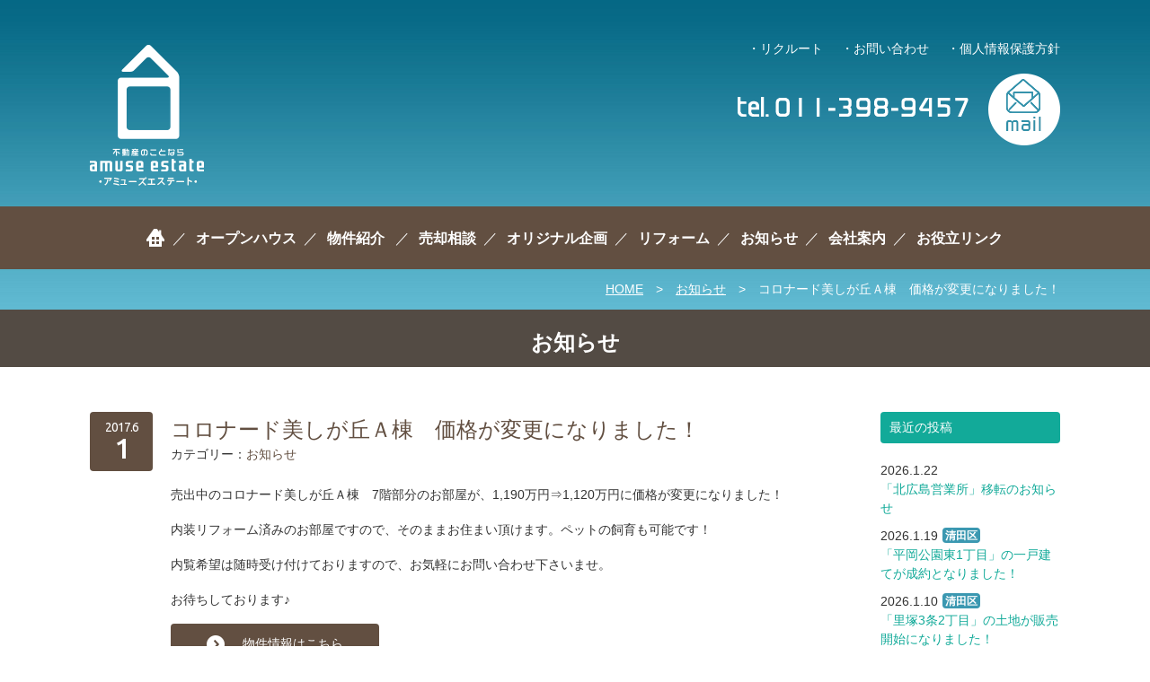

--- FILE ---
content_type: text/html; charset=UTF-8
request_url: https://www.amuse-estate.jp/information/2017/06/%E3%82%B3%E3%83%AD%E3%83%8A%E3%83%BC%E3%83%89%E7%BE%8E%E3%81%97%E3%81%8C%E4%B8%98%EF%BD%81%E6%A3%9F%E3%80%80%E4%BE%A1%E6%A0%BC%E5%A4%89%E6%9B%B4%E3%81%AB%E3%81%AA%E3%82%8A%E3%81%BE%E3%81%97%E3%81%9F/
body_size: 45301
content:
<!DOCTYPE html>
<html lang="ja">
<head>
<meta charset="UTF-8">
<!-- Google tag (gtag.js) -->
<script async src="https://www.googletagmanager.com/gtag/js?id=G-PT57GFHPJ1"></script>
<script>
  window.dataLayer = window.dataLayer || [];
  function gtag(){dataLayer.push(arguments);}
  gtag('js', new Date());

  gtag('config', 'G-PT57GFHPJ1');
</script>
<title>コロナード美しが丘Ａ棟　価格が変更になりました！｜札幌市清田区の不動産売買仲介｜アミューズエステート株式会社</title>
<meta name="description" content="売出中のコロナード美しが丘Ａ棟　7階部分のお部屋が、1,190万円⇒1,120万円に価格が変更になりました！内装リフォーム済みのお部屋ですので、そのままお住...">
<meta name="keywords" content="清田区,札幌市,不動産,売買,戸建,マンション,仲介">
<meta name="format-detection" content="telephone=no">
<meta name="viewport" content="width=device-width,initial-scale=1.0,user-scalable=no">
<link rel="stylesheet" href="https://amuse-estate.sakura.ne.jp/content/themes/common/css/core.min.css?ver=20240802">
<link rel="stylesheet" href="https://amuse-estate.sakura.ne.jp/content/themes/common/css/module.min.css?ver=20251021">
<link rel="stylesheet" href="https://amuse-estate.sakura.ne.jp/content/themes/common/css/print.css" media="print">
<link rel="stylesheet" href="https://amuse-estate.sakura.ne.jp/content/themes/common/css/flexslider.css">
<link rel="stylesheet" href="https://amuse-estate.sakura.ne.jp/content/themes/common/css/dropkick.css">
<link rel="stylesheet" href="https://amuse-estate.sakura.ne.jp/content/themes/common/css/mobile.min.css?ver=20240802">
<link href='//fonts.googleapis.com/css?family=Supermercado+One' rel='stylesheet' type='text/css'>
<link href='//fonts.googleapis.com/css?family=Ubuntu:400,500' rel='stylesheet' type='text/css'>
<link rel="shortcut icon" href="https://amuse-estate.sakura.ne.jp/content/themes/common/images/favicon.ico" type="image/vnd.microsoft.icon">
<script type="text/javascript" src="https://amuse-estate.sakura.ne.jp/content/themes/common/js/jquery-1.11.1.min.js"></script>
<!--[if lt IE 9]>
<script type="text/javascript" src="https://amuse-estate.sakura.ne.jp/content/themes/common/js/html5shiv-printshiv.js"></script>
<script type="text/javascript" src="https://amuse-estate.sakura.ne.jp/content/themes/common/js/selectivizr-min.js"></script>
<![endif]-->
<meta name='robots' content='max-image-preview:large' />
	<style>img:is([sizes="auto" i], [sizes^="auto," i]) { contain-intrinsic-size: 3000px 1500px }</style>
	<link rel='dns-prefetch' href='//www.googletagmanager.com' />
<style id='classic-theme-styles-inline-css' type='text/css'>
/*! This file is auto-generated */
.wp-block-button__link{color:#fff;background-color:#32373c;border-radius:9999px;box-shadow:none;text-decoration:none;padding:calc(.667em + 2px) calc(1.333em + 2px);font-size:1.125em}.wp-block-file__button{background:#32373c;color:#fff;text-decoration:none}
</style>
<style id='global-styles-inline-css' type='text/css'>
:root{--wp--preset--aspect-ratio--square: 1;--wp--preset--aspect-ratio--4-3: 4/3;--wp--preset--aspect-ratio--3-4: 3/4;--wp--preset--aspect-ratio--3-2: 3/2;--wp--preset--aspect-ratio--2-3: 2/3;--wp--preset--aspect-ratio--16-9: 16/9;--wp--preset--aspect-ratio--9-16: 9/16;--wp--preset--color--black: #000000;--wp--preset--color--cyan-bluish-gray: #abb8c3;--wp--preset--color--white: #ffffff;--wp--preset--color--pale-pink: #f78da7;--wp--preset--color--vivid-red: #cf2e2e;--wp--preset--color--luminous-vivid-orange: #ff6900;--wp--preset--color--luminous-vivid-amber: #fcb900;--wp--preset--color--light-green-cyan: #7bdcb5;--wp--preset--color--vivid-green-cyan: #00d084;--wp--preset--color--pale-cyan-blue: #8ed1fc;--wp--preset--color--vivid-cyan-blue: #0693e3;--wp--preset--color--vivid-purple: #9b51e0;--wp--preset--gradient--vivid-cyan-blue-to-vivid-purple: linear-gradient(135deg,rgba(6,147,227,1) 0%,rgb(155,81,224) 100%);--wp--preset--gradient--light-green-cyan-to-vivid-green-cyan: linear-gradient(135deg,rgb(122,220,180) 0%,rgb(0,208,130) 100%);--wp--preset--gradient--luminous-vivid-amber-to-luminous-vivid-orange: linear-gradient(135deg,rgba(252,185,0,1) 0%,rgba(255,105,0,1) 100%);--wp--preset--gradient--luminous-vivid-orange-to-vivid-red: linear-gradient(135deg,rgba(255,105,0,1) 0%,rgb(207,46,46) 100%);--wp--preset--gradient--very-light-gray-to-cyan-bluish-gray: linear-gradient(135deg,rgb(238,238,238) 0%,rgb(169,184,195) 100%);--wp--preset--gradient--cool-to-warm-spectrum: linear-gradient(135deg,rgb(74,234,220) 0%,rgb(151,120,209) 20%,rgb(207,42,186) 40%,rgb(238,44,130) 60%,rgb(251,105,98) 80%,rgb(254,248,76) 100%);--wp--preset--gradient--blush-light-purple: linear-gradient(135deg,rgb(255,206,236) 0%,rgb(152,150,240) 100%);--wp--preset--gradient--blush-bordeaux: linear-gradient(135deg,rgb(254,205,165) 0%,rgb(254,45,45) 50%,rgb(107,0,62) 100%);--wp--preset--gradient--luminous-dusk: linear-gradient(135deg,rgb(255,203,112) 0%,rgb(199,81,192) 50%,rgb(65,88,208) 100%);--wp--preset--gradient--pale-ocean: linear-gradient(135deg,rgb(255,245,203) 0%,rgb(182,227,212) 50%,rgb(51,167,181) 100%);--wp--preset--gradient--electric-grass: linear-gradient(135deg,rgb(202,248,128) 0%,rgb(113,206,126) 100%);--wp--preset--gradient--midnight: linear-gradient(135deg,rgb(2,3,129) 0%,rgb(40,116,252) 100%);--wp--preset--font-size--small: 13px;--wp--preset--font-size--medium: 20px;--wp--preset--font-size--large: 36px;--wp--preset--font-size--x-large: 42px;--wp--preset--spacing--20: 0.44rem;--wp--preset--spacing--30: 0.67rem;--wp--preset--spacing--40: 1rem;--wp--preset--spacing--50: 1.5rem;--wp--preset--spacing--60: 2.25rem;--wp--preset--spacing--70: 3.38rem;--wp--preset--spacing--80: 5.06rem;--wp--preset--shadow--natural: 6px 6px 9px rgba(0, 0, 0, 0.2);--wp--preset--shadow--deep: 12px 12px 50px rgba(0, 0, 0, 0.4);--wp--preset--shadow--sharp: 6px 6px 0px rgba(0, 0, 0, 0.2);--wp--preset--shadow--outlined: 6px 6px 0px -3px rgba(255, 255, 255, 1), 6px 6px rgba(0, 0, 0, 1);--wp--preset--shadow--crisp: 6px 6px 0px rgba(0, 0, 0, 1);}:where(.is-layout-flex){gap: 0.5em;}:where(.is-layout-grid){gap: 0.5em;}body .is-layout-flex{display: flex;}.is-layout-flex{flex-wrap: wrap;align-items: center;}.is-layout-flex > :is(*, div){margin: 0;}body .is-layout-grid{display: grid;}.is-layout-grid > :is(*, div){margin: 0;}:where(.wp-block-columns.is-layout-flex){gap: 2em;}:where(.wp-block-columns.is-layout-grid){gap: 2em;}:where(.wp-block-post-template.is-layout-flex){gap: 1.25em;}:where(.wp-block-post-template.is-layout-grid){gap: 1.25em;}.has-black-color{color: var(--wp--preset--color--black) !important;}.has-cyan-bluish-gray-color{color: var(--wp--preset--color--cyan-bluish-gray) !important;}.has-white-color{color: var(--wp--preset--color--white) !important;}.has-pale-pink-color{color: var(--wp--preset--color--pale-pink) !important;}.has-vivid-red-color{color: var(--wp--preset--color--vivid-red) !important;}.has-luminous-vivid-orange-color{color: var(--wp--preset--color--luminous-vivid-orange) !important;}.has-luminous-vivid-amber-color{color: var(--wp--preset--color--luminous-vivid-amber) !important;}.has-light-green-cyan-color{color: var(--wp--preset--color--light-green-cyan) !important;}.has-vivid-green-cyan-color{color: var(--wp--preset--color--vivid-green-cyan) !important;}.has-pale-cyan-blue-color{color: var(--wp--preset--color--pale-cyan-blue) !important;}.has-vivid-cyan-blue-color{color: var(--wp--preset--color--vivid-cyan-blue) !important;}.has-vivid-purple-color{color: var(--wp--preset--color--vivid-purple) !important;}.has-black-background-color{background-color: var(--wp--preset--color--black) !important;}.has-cyan-bluish-gray-background-color{background-color: var(--wp--preset--color--cyan-bluish-gray) !important;}.has-white-background-color{background-color: var(--wp--preset--color--white) !important;}.has-pale-pink-background-color{background-color: var(--wp--preset--color--pale-pink) !important;}.has-vivid-red-background-color{background-color: var(--wp--preset--color--vivid-red) !important;}.has-luminous-vivid-orange-background-color{background-color: var(--wp--preset--color--luminous-vivid-orange) !important;}.has-luminous-vivid-amber-background-color{background-color: var(--wp--preset--color--luminous-vivid-amber) !important;}.has-light-green-cyan-background-color{background-color: var(--wp--preset--color--light-green-cyan) !important;}.has-vivid-green-cyan-background-color{background-color: var(--wp--preset--color--vivid-green-cyan) !important;}.has-pale-cyan-blue-background-color{background-color: var(--wp--preset--color--pale-cyan-blue) !important;}.has-vivid-cyan-blue-background-color{background-color: var(--wp--preset--color--vivid-cyan-blue) !important;}.has-vivid-purple-background-color{background-color: var(--wp--preset--color--vivid-purple) !important;}.has-black-border-color{border-color: var(--wp--preset--color--black) !important;}.has-cyan-bluish-gray-border-color{border-color: var(--wp--preset--color--cyan-bluish-gray) !important;}.has-white-border-color{border-color: var(--wp--preset--color--white) !important;}.has-pale-pink-border-color{border-color: var(--wp--preset--color--pale-pink) !important;}.has-vivid-red-border-color{border-color: var(--wp--preset--color--vivid-red) !important;}.has-luminous-vivid-orange-border-color{border-color: var(--wp--preset--color--luminous-vivid-orange) !important;}.has-luminous-vivid-amber-border-color{border-color: var(--wp--preset--color--luminous-vivid-amber) !important;}.has-light-green-cyan-border-color{border-color: var(--wp--preset--color--light-green-cyan) !important;}.has-vivid-green-cyan-border-color{border-color: var(--wp--preset--color--vivid-green-cyan) !important;}.has-pale-cyan-blue-border-color{border-color: var(--wp--preset--color--pale-cyan-blue) !important;}.has-vivid-cyan-blue-border-color{border-color: var(--wp--preset--color--vivid-cyan-blue) !important;}.has-vivid-purple-border-color{border-color: var(--wp--preset--color--vivid-purple) !important;}.has-vivid-cyan-blue-to-vivid-purple-gradient-background{background: var(--wp--preset--gradient--vivid-cyan-blue-to-vivid-purple) !important;}.has-light-green-cyan-to-vivid-green-cyan-gradient-background{background: var(--wp--preset--gradient--light-green-cyan-to-vivid-green-cyan) !important;}.has-luminous-vivid-amber-to-luminous-vivid-orange-gradient-background{background: var(--wp--preset--gradient--luminous-vivid-amber-to-luminous-vivid-orange) !important;}.has-luminous-vivid-orange-to-vivid-red-gradient-background{background: var(--wp--preset--gradient--luminous-vivid-orange-to-vivid-red) !important;}.has-very-light-gray-to-cyan-bluish-gray-gradient-background{background: var(--wp--preset--gradient--very-light-gray-to-cyan-bluish-gray) !important;}.has-cool-to-warm-spectrum-gradient-background{background: var(--wp--preset--gradient--cool-to-warm-spectrum) !important;}.has-blush-light-purple-gradient-background{background: var(--wp--preset--gradient--blush-light-purple) !important;}.has-blush-bordeaux-gradient-background{background: var(--wp--preset--gradient--blush-bordeaux) !important;}.has-luminous-dusk-gradient-background{background: var(--wp--preset--gradient--luminous-dusk) !important;}.has-pale-ocean-gradient-background{background: var(--wp--preset--gradient--pale-ocean) !important;}.has-electric-grass-gradient-background{background: var(--wp--preset--gradient--electric-grass) !important;}.has-midnight-gradient-background{background: var(--wp--preset--gradient--midnight) !important;}.has-small-font-size{font-size: var(--wp--preset--font-size--small) !important;}.has-medium-font-size{font-size: var(--wp--preset--font-size--medium) !important;}.has-large-font-size{font-size: var(--wp--preset--font-size--large) !important;}.has-x-large-font-size{font-size: var(--wp--preset--font-size--x-large) !important;}
:where(.wp-block-post-template.is-layout-flex){gap: 1.25em;}:where(.wp-block-post-template.is-layout-grid){gap: 1.25em;}
:where(.wp-block-columns.is-layout-flex){gap: 2em;}:where(.wp-block-columns.is-layout-grid){gap: 2em;}
:root :where(.wp-block-pullquote){font-size: 1.5em;line-height: 1.6;}
</style>
<link rel="canonical" href="https://www.amuse-estate.jp/information/2017/06/%e3%82%b3%e3%83%ad%e3%83%8a%e3%83%bc%e3%83%89%e7%be%8e%e3%81%97%e3%81%8c%e4%b8%98%ef%bd%81%e6%a3%9f%e3%80%80%e4%be%a1%e6%a0%bc%e5%a4%89%e6%9b%b4%e3%81%ab%e3%81%aa%e3%82%8a%e3%81%be%e3%81%97%e3%81%9f/" />
<meta name="generator" content="Site Kit by Google 1.165.0" /></head>

<body id="information" class="entry no-js">

<!-- wrapper -->
<div id="wrapper">

<!-- header -->
<header>
	<div id="header_inner" class="container">
		<h1 id="header_logo"><a href="http://www.amuse-estate.jp/" class="hover"><img src="https://amuse-estate.sakura.ne.jp/content/themes/common/images/logo01.png" width="128" height="157" alt="札幌市清田区の不動産のことならamuse-estate｜アミューズエステート株式会社"></a></h1>
		<div id="header_tel"><img src="https://amuse-estate.sakura.ne.jp/content/themes/common/images/header_tel.png" width="258" height="22" alt="tel.011-398-9457"></div>
		<div id="header_mail"><a href="https://amuse-estate.sakura.ne.jp/inquiry/" class="hover"><img src="https://amuse-estate.sakura.ne.jp/content/themes/common/images/header_mail.png" width="80" height="80" alt="メールでのお問い合わせはこちら"></a></div>
		<h2 id="header_lead"><img src="https://amuse-estate.sakura.ne.jp/content/themes/common/images/header_lead.png" alt="「楽しい暮らし」見つけた。" width="589" height="306"></h2>
		<div id="header_sub_nav">
			<ul>
				<li class="switch"><a href="http://www.amuse-estate.jp/recruit/">リクルート</a></li>
				<li class="switch"><a href="https://amuse-estate.sakura.ne.jp/inquiry/">お問い合わせ</a></li>
				<li class="switch"><a href="http://www.amuse-estate.jp/privacy/">個人情報保護方針</a></li>
			</ul>
		</div>
		<div id="btn_mobile_nav">
			<img src="https://amuse-estate.sakura.ne.jp/content/themes/common/images/mobile/btn_mobile_nav.png" alt="MENU" width="40" height="40">
		</div>
	</div>
</header>
<!-- /header -->

<!-- header_nav -->
<nav id="header_nav">
	<ul>
		<li><a href="http://www.amuse-estate.jp/" ><img src="https://amuse-estate.sakura.ne.jp/content/themes/common/images/icon_home.png" width="22" height="20" alt="ホーム"></a></li>
		<li><a href="http://www.amuse-estate.jp/open-house/">オープンハウス</a></li>
		<li>
			<a href="http://www.amuse-estate.jp/estate/">物件紹介</a>
			<ul>
				<li><a href="http://www.amuse-estate.jp/estate/">清田区</a></li>
				<li><a href="http://www.amuse-estate.jp/estate/area/kita-hiroshima/">北広島市</a></li>
			</ul>
		</li>
		<li><a href="http://www.amuse-estate.jp/sell/">売却相談</a></li>
		<li><a href="http://www.amuse-estate.jp/new-house/">オリジナル企画</a></li>
		<li><a href="http://www.amuse-estate.jp/reform/">リフォーム</a></li>
		<li><a href="http://www.amuse-estate.jp/information/">お知らせ</a></li>
		<li><a href="http://www.amuse-estate.jp/company/">会社案内</a></li>
		<li><a href="http://www.amuse-estate.jp/link/">お役立リンク</a></li>
	</ul>
	<div id="btn_close">
		<img src="https://amuse-estate.sakura.ne.jp/content/themes/common/images/mobile/btn_close.png" alt="MENUを閉じる" width="40" height="40">
	</div>
</nav>
<!-- /header_nav -->


<!-- path_list -->
<div id="path_list">
	<div class="container">
		<a href="http://www.amuse-estate.jp/">HOME</a>　&gt;　<a href="http://www.amuse-estate.jp/information/">お知らせ</a>　&gt;　コロナード美しが丘Ａ棟　価格が変更になりました！	</div>
</div>
<!-- path_list -->

<!-- contents -->
<div id="contents">

<!-- page_header -->
<div id="page_header">
	<div class="container">
		<h1 class="mb0">お知らせ</h1>
	</div>
</div>
<!-- /page_header -->

<!-- entries_container -->
<div id="entry_container" class="container">

<!-- entry_contents -->
<div id="entry_contents">

<!-- article -->
<article id="post-7103" class="entry_content">

				<div class="entry_date">
			<span class="entry_month font02_2 f14">2017.6</span>
			<span class="entry_day font02_3 f32">1</span>
		</div>

		<div class="entry_content_inner">
			<div class="entry_header">
				<h1 class="entry_title c02">コロナード美しが丘Ａ棟　価格が変更になりました！</h1>
				<div class="entry_category">カテゴリー：<a href="https://www.amuse-estate.jp/information/category/%e3%81%8a%e7%9f%a5%e3%82%89%e3%81%9b/" rel="category tag">お知らせ</a></div>
			</div>
			<div class="entry_body">
				<p>売出中のコロナード美しが丘Ａ棟　7階部分のお部屋が、1,190万円⇒1,120万円に価格が変更になりました！</p>
<p>内装リフォーム済みのお部屋ですので、そのままお住まい頂けます。ペットの飼育も可能です！</p>
<p>内覧希望は随時受け付けておりますので、お気軽にお問い合わせ下さいませ。</p>
<p>お待ちしております♪</p>
<p><a class="btn" href="https://www.amuse-estate.jp/estate/detail/2017/0130-043151/">物件情報はこちら</a></p>
<p><a class="btn" href="https://amuse-estate.sakura.ne.jp/inquiry/">お問い合わせはこちら</a></p>
			</div>
						<div class="entry_single_nav">
				&raquo; このカテゴリーの新しい記事：<a href="https://www.amuse-estate.jp/information/2017/05/%e5%86%8d%e3%80%8c%e4%bd%8f%e3%83%9e%e3%82%a4%e3%83%ab%e3%83%a9%e3%82%a4%e3%83%95%e3%82%b5%e3%83%9d%e3%83%bc%e3%83%88%e3%82%b5%e3%83%bc%e3%83%93%e3%82%b9%e3%80%8d%e4%b8%a6%e3%81%b3%e3%81%ab%e3%80%8c-2/" rel="prev">(再)「住マイルライフサポートサービス」並びに「良質中古住宅」認定について。</a><br>				&raquo; このカテゴリーの過去の記事：<a href="https://www.amuse-estate.jp/information/2017/06/%e6%b8%85%e7%94%b0%e5%8c%ba%e6%b8%85%e7%94%b08%e6%9d%a11%e4%b8%81%e7%9b%ae%e3%80%80%e6%97%a7%e6%9d%be%e6%9c%ac%e5%bb%ba%e5%b7%a5%e3%88%b1%e6%96%bd%e5%b7%a5%ef%bd%86%ef%bd%90%e3%81%ae%e5%ae%b6/" rel="next">清田区清田8条1丁目　旧松本建工㈱施工(ＦＰの家)の住宅が価格変更になりました！</a>			</div>
					</div>
	
</article>
<!-- /article -->

</div>
<!-- /entry_contents -->

<!-- side -->
<div id="side">

	<h2 class="side_nav_header">最近の投稿</h2>
	<ul class="side_nav">
		<li>
		<span class="news_date mr5">2026.1.22</span><br>
		<a href="https://www.amuse-estate.jp/information/2026/01/%e3%80%8c%e5%8c%97%e5%ba%83%e5%b3%b6%e5%96%b6%e6%a5%ad%e6%89%80%e3%80%8d%e7%a7%bb%e8%bb%a2%e3%81%ae%e3%81%8a%e7%9f%a5%e3%82%89%e3%81%9b/"><span class="news_title">「北広島営業所」移転のお知らせ</span></a>
	</li>
		<li>
		<span class="news_date mr5">2026.1.19</span><span class="mark_kiyota">清田区</span><br>
		<a href="https://www.amuse-estate.jp/information/2026/01/%e3%80%8c%e5%b9%b3%e5%b2%a1%e5%85%ac%e5%9c%92%e6%9d%b11%e4%b8%81%e7%9b%ae%e3%80%8d%e3%81%ae%e4%b8%80%e6%88%b8%e5%bb%ba%e3%81%a6%e3%81%8c%e6%88%90%e7%b4%84%e3%81%a8%e3%81%aa%e3%82%8a%e3%81%be%e3%81%97/"><span class="news_title">「平岡公園東1丁目」の一戸建てが成約となりました！</span></a>
	</li>
		<li>
		<span class="news_date mr5">2026.1.10</span><span class="mark_kiyota">清田区</span><br>
		<a href="https://www.amuse-estate.jp/information/2026/01/%e3%80%8c%e9%87%8c%e5%a1%9a3%e6%9d%a12%e4%b8%81%e7%9b%ae%e3%80%8d%e3%81%ae%e5%9c%9f%e5%9c%b0%e3%81%8c%e8%b2%a9%e5%a3%b2%e9%96%8b%e5%a7%8b%e3%81%ab%e3%81%aa%e3%82%8a%e3%81%be%e3%81%97%e3%81%9f%ef%bc%81/"><span class="news_title">「里塚3条2丁目」の土地が販売開始になりました！</span></a>
	</li>
		<li>
		<span class="news_date mr5">2026.1.10</span><span class="mark_kiyota">清田区</span><br>
		<a href="https://www.amuse-estate.jp/information/2026/01/%e3%80%8c%e5%b9%b3%e5%b2%a18%e6%9d%a13%e4%b8%81%e7%9b%ae%e3%80%8d%e3%81%ae%e5%9c%9f%e5%9c%b0%e3%81%8c%e4%be%a1%e6%a0%bc%e6%94%b9%e5%ae%9a%e3%81%ab%e3%81%aa%e3%82%8a%e3%81%be%e3%81%97%e3%81%9f%ef%bc%81/"><span class="news_title">「平岡8条3丁目」の一戸建てが価格改定になりました！</span></a>
	</li>
		<li>
		<span class="news_date mr5">2026.1.9</span><span class="mark_kitahiroshima">北広島</span><br>
		<a href="https://www.amuse-estate.jp/information/2026/01/%e3%80%8c%e5%a4%a7%e6%9b%b2%e7%b7%91%e3%83%b6%e4%b8%987%e4%b8%81%e7%9b%ae%e3%80%8d%e3%81%ae%e4%b8%80%e6%88%b8%e5%bb%ba%e3%81%a6%e3%81%8c%e8%b2%a9%e5%a3%b2%e9%96%8b%e5%a7%8b%e3%81%ab%e3%81%aa-2/"><span class="news_title">「大曲緑ヶ丘7丁目」の一戸建てが販売開始になりました！</span></a>
	</li>
		<li>
		<span class="news_date mr5">2026.1.9</span><span class="mark_kitahiroshima">北広島</span><br>
		<a href="https://www.amuse-estate.jp/information/2026/01/%e3%80%8c%e5%a4%a7%e6%9b%b2%e5%8d%97%e3%83%b6%e4%b8%982%e4%b8%81%e7%9b%ae%e3%80%8d%e3%81%ae%e5%9c%9f%e5%9c%b0%e3%81%8c%e8%b2%a9%e5%a3%b2%e9%96%8b%e5%a7%8b%e3%81%ab%e3%81%aa%e3%82%8a%e3%81%be%e3%81%97/"><span class="news_title">「大曲南ヶ丘2丁目」の土地が販売開始になりました！</span></a>
	</li>
		<li>
		<span class="news_date mr5">2026.1.8</span><span class="mark_kiyota">清田区</span><br>
		<a href="https://www.amuse-estate.jp/information/2026/01/%e3%80%8c%e7%be%8e%e3%81%97%e3%81%8c%e4%b8%985%e6%9d%a16%e4%b8%81%e7%9b%ae%e3%80%8d%e3%81%ae%e4%b8%80%e6%88%b8%e5%bb%ba%e3%81%a6%e3%81%8c%e8%b2%a9%e5%a3%b2%e9%96%8b%e5%a7%8b%e3%81%ab%e3%81%aa%e3%82%8a/"><span class="news_title">「美しが丘5条6丁目」の一戸建てが販売開始になりました！</span></a>
	</li>
		<li>
		<span class="news_date mr5">2026.1.6</span><span class="mark_kiyota">清田区</span><br>
		<a href="https://www.amuse-estate.jp/information/2026/01/%e3%80%8c%e7%9c%9f%e6%a0%844%e6%9d%a11%e4%b8%81%e7%9b%ae%e3%80%8d%e3%81%ae%e5%ba%97%e8%88%97%e3%83%bb%e4%ba%8b%e5%8b%99%e6%89%80%e4%bb%98%e3%81%8d%e3%81%ae%e4%b8%80%e6%88%b8%e5%bb%ba%e3%81%a6%e3%81%8c/"><span class="news_title">「真栄4条1丁目」の店舗・事務所付きの一戸建てが価格改定になりました！</span></a>
	</li>
		<li>
		<span class="news_date mr5">2025.12.25</span><span class="mark_kiyota">清田区</span><br>
		<a href="https://www.amuse-estate.jp/information/2025/12/%e3%80%8c%e9%87%8c%e5%a1%9a3%e6%9d%a15%e4%b8%81%e7%9b%ae%e3%80%8d%e3%81%ae%e4%b8%80%e6%88%b8%e5%bb%ba%e3%81%a6%e3%81%8c%e6%88%90%e7%b4%84%e3%81%a8%e3%81%aa%e3%82%8a%e3%81%be%e3%81%97%e3%81%9f%ef%bc%81/"><span class="news_title">「里塚3条5丁目」の一戸建てが成約となりました！</span></a>
	</li>
		<li>
		<span class="news_date mr5">2025.12.20</span><span class="mark_kiyota">清田区</span><br>
		<a href="https://www.amuse-estate.jp/information/2025/12/%e3%80%8c%e6%b8%85%e7%94%b08%e6%9d%a11%e4%b8%81%e7%9b%ae%e3%80%8d%e3%81%ae%e4%b8%80%e6%88%b8%e5%bb%ba%e3%81%a6%e3%81%8c%e6%88%90%e7%b4%84%e3%81%a8%e3%81%aa%e3%82%8a%e3%81%be%e3%81%97%e3%81%9f%ef%bc%81/"><span class="news_title">「清田8条1丁目」の一戸建てが成約となりました！</span></a>
	</li>
		</ul>

	<h2 class="side_nav_header">カテゴリー</h2>
	<ul class="side_nav">
			<li class="cat-item cat-item-10"><a href="https://www.amuse-estate.jp/information/category/%e3%81%8a%e7%9f%a5%e3%82%89%e3%81%9b/">お知らせ</a> (546)
</li>
	<li class="cat-item cat-item-7"><a href="https://www.amuse-estate.jp/information/category/voice/">こんな物件を探しています</a> (173)
</li>
	<li class="cat-item cat-item-1"><a href="https://www.amuse-estate.jp/information/category/topics/">トピックス</a> (21)
</li>
	<li class="cat-item cat-item-8"><a href="https://www.amuse-estate.jp/information/category/%e6%88%90%e7%b4%84%e5%be%a1%e7%a4%bc/">成約御礼</a> (414)
</li>
	<li class="cat-item cat-item-9"><a href="https://www.amuse-estate.jp/information/category/%e6%96%b0%e8%a6%8f%e7%89%a9%e4%bb%b6%e6%83%85%e5%a0%b1/">新規物件情報</a> (466)
</li>
	</ul>

	<h2 class="side_nav_header">アーカイブ</h2>
	<ul class="side_nav">
			<li><a href='https://www.amuse-estate.jp/information/2026/01/'>2026年1月</a>&nbsp;(8)</li>
	<li><a href='https://www.amuse-estate.jp/information/2025/12/'>2025年12月</a>&nbsp;(11)</li>
	<li><a href='https://www.amuse-estate.jp/information/2025/11/'>2025年11月</a>&nbsp;(17)</li>
	<li><a href='https://www.amuse-estate.jp/information/2025/10/'>2025年10月</a>&nbsp;(14)</li>
	<li><a href='https://www.amuse-estate.jp/information/2025/09/'>2025年9月</a>&nbsp;(17)</li>
	<li><a href='https://www.amuse-estate.jp/information/2025/08/'>2025年8月</a>&nbsp;(15)</li>
	<li><a href='https://www.amuse-estate.jp/information/2025/07/'>2025年7月</a>&nbsp;(25)</li>
	<li><a href='https://www.amuse-estate.jp/information/2025/06/'>2025年6月</a>&nbsp;(17)</li>
	<li><a href='https://www.amuse-estate.jp/information/2025/05/'>2025年5月</a>&nbsp;(12)</li>
	<li><a href='https://www.amuse-estate.jp/information/2025/04/'>2025年4月</a>&nbsp;(17)</li>
	<li><a href='https://www.amuse-estate.jp/information/2025/03/'>2025年3月</a>&nbsp;(19)</li>
	<li><a href='https://www.amuse-estate.jp/information/2025/02/'>2025年2月</a>&nbsp;(11)</li>
	<li><a href='https://www.amuse-estate.jp/information/2025/01/'>2025年1月</a>&nbsp;(10)</li>
	<li><a href='https://www.amuse-estate.jp/information/2024/12/'>2024年12月</a>&nbsp;(11)</li>
	<li><a href='https://www.amuse-estate.jp/information/2024/11/'>2024年11月</a>&nbsp;(14)</li>
	<li><a href='https://www.amuse-estate.jp/information/2024/10/'>2024年10月</a>&nbsp;(19)</li>
	<li><a href='https://www.amuse-estate.jp/information/2024/09/'>2024年9月</a>&nbsp;(13)</li>
	<li><a href='https://www.amuse-estate.jp/information/2024/08/'>2024年8月</a>&nbsp;(16)</li>
	<li><a href='https://www.amuse-estate.jp/information/2024/07/'>2024年7月</a>&nbsp;(21)</li>
	<li><a href='https://www.amuse-estate.jp/information/2024/06/'>2024年6月</a>&nbsp;(29)</li>
	<li><a href='https://www.amuse-estate.jp/information/2024/05/'>2024年5月</a>&nbsp;(22)</li>
	<li><a href='https://www.amuse-estate.jp/information/2024/04/'>2024年4月</a>&nbsp;(16)</li>
	<li><a href='https://www.amuse-estate.jp/information/2024/03/'>2024年3月</a>&nbsp;(20)</li>
	<li><a href='https://www.amuse-estate.jp/information/2024/02/'>2024年2月</a>&nbsp;(12)</li>
	<li><a href='https://www.amuse-estate.jp/information/2024/01/'>2024年1月</a>&nbsp;(14)</li>
	<li><a href='https://www.amuse-estate.jp/information/2023/12/'>2023年12月</a>&nbsp;(17)</li>
	<li><a href='https://www.amuse-estate.jp/information/2023/11/'>2023年11月</a>&nbsp;(17)</li>
	<li><a href='https://www.amuse-estate.jp/information/2023/10/'>2023年10月</a>&nbsp;(26)</li>
	<li><a href='https://www.amuse-estate.jp/information/2023/09/'>2023年9月</a>&nbsp;(19)</li>
	<li><a href='https://www.amuse-estate.jp/information/2023/08/'>2023年8月</a>&nbsp;(13)</li>
	<li><a href='https://www.amuse-estate.jp/information/2023/07/'>2023年7月</a>&nbsp;(22)</li>
	<li><a href='https://www.amuse-estate.jp/information/2023/06/'>2023年6月</a>&nbsp;(23)</li>
	<li><a href='https://www.amuse-estate.jp/information/2023/05/'>2023年5月</a>&nbsp;(14)</li>
	<li><a href='https://www.amuse-estate.jp/information/2023/04/'>2023年4月</a>&nbsp;(18)</li>
	<li><a href='https://www.amuse-estate.jp/information/2023/03/'>2023年3月</a>&nbsp;(21)</li>
	<li><a href='https://www.amuse-estate.jp/information/2023/02/'>2023年2月</a>&nbsp;(6)</li>
	<li><a href='https://www.amuse-estate.jp/information/2023/01/'>2023年1月</a>&nbsp;(11)</li>
	<li><a href='https://www.amuse-estate.jp/information/2022/12/'>2022年12月</a>&nbsp;(13)</li>
	<li><a href='https://www.amuse-estate.jp/information/2022/11/'>2022年11月</a>&nbsp;(6)</li>
	<li><a href='https://www.amuse-estate.jp/information/2022/10/'>2022年10月</a>&nbsp;(10)</li>
	<li><a href='https://www.amuse-estate.jp/information/2022/09/'>2022年9月</a>&nbsp;(16)</li>
	<li><a href='https://www.amuse-estate.jp/information/2022/08/'>2022年8月</a>&nbsp;(10)</li>
	<li><a href='https://www.amuse-estate.jp/information/2022/07/'>2022年7月</a>&nbsp;(12)</li>
	<li><a href='https://www.amuse-estate.jp/information/2022/06/'>2022年6月</a>&nbsp;(9)</li>
	<li><a href='https://www.amuse-estate.jp/information/2022/05/'>2022年5月</a>&nbsp;(13)</li>
	<li><a href='https://www.amuse-estate.jp/information/2022/04/'>2022年4月</a>&nbsp;(13)</li>
	<li><a href='https://www.amuse-estate.jp/information/2022/03/'>2022年3月</a>&nbsp;(11)</li>
	<li><a href='https://www.amuse-estate.jp/information/2022/02/'>2022年2月</a>&nbsp;(10)</li>
	<li><a href='https://www.amuse-estate.jp/information/2022/01/'>2022年1月</a>&nbsp;(10)</li>
	<li><a href='https://www.amuse-estate.jp/information/2021/12/'>2021年12月</a>&nbsp;(12)</li>
	<li><a href='https://www.amuse-estate.jp/information/2021/11/'>2021年11月</a>&nbsp;(19)</li>
	<li><a href='https://www.amuse-estate.jp/information/2021/10/'>2021年10月</a>&nbsp;(20)</li>
	<li><a href='https://www.amuse-estate.jp/information/2021/09/'>2021年9月</a>&nbsp;(14)</li>
	<li><a href='https://www.amuse-estate.jp/information/2021/08/'>2021年8月</a>&nbsp;(13)</li>
	<li><a href='https://www.amuse-estate.jp/information/2021/07/'>2021年7月</a>&nbsp;(19)</li>
	<li><a href='https://www.amuse-estate.jp/information/2021/06/'>2021年6月</a>&nbsp;(16)</li>
	<li><a href='https://www.amuse-estate.jp/information/2021/05/'>2021年5月</a>&nbsp;(13)</li>
	<li><a href='https://www.amuse-estate.jp/information/2021/04/'>2021年4月</a>&nbsp;(15)</li>
	<li><a href='https://www.amuse-estate.jp/information/2021/03/'>2021年3月</a>&nbsp;(8)</li>
	<li><a href='https://www.amuse-estate.jp/information/2021/02/'>2021年2月</a>&nbsp;(8)</li>
	<li><a href='https://www.amuse-estate.jp/information/2021/01/'>2021年1月</a>&nbsp;(8)</li>
	<li><a href='https://www.amuse-estate.jp/information/2020/12/'>2020年12月</a>&nbsp;(14)</li>
	<li><a href='https://www.amuse-estate.jp/information/2020/11/'>2020年11月</a>&nbsp;(12)</li>
	<li><a href='https://www.amuse-estate.jp/information/2020/10/'>2020年10月</a>&nbsp;(10)</li>
	<li><a href='https://www.amuse-estate.jp/information/2020/09/'>2020年9月</a>&nbsp;(11)</li>
	<li><a href='https://www.amuse-estate.jp/information/2020/08/'>2020年8月</a>&nbsp;(14)</li>
	<li><a href='https://www.amuse-estate.jp/information/2020/07/'>2020年7月</a>&nbsp;(19)</li>
	<li><a href='https://www.amuse-estate.jp/information/2020/06/'>2020年6月</a>&nbsp;(15)</li>
	<li><a href='https://www.amuse-estate.jp/information/2020/05/'>2020年5月</a>&nbsp;(6)</li>
	<li><a href='https://www.amuse-estate.jp/information/2020/04/'>2020年4月</a>&nbsp;(10)</li>
	<li><a href='https://www.amuse-estate.jp/information/2020/03/'>2020年3月</a>&nbsp;(5)</li>
	<li><a href='https://www.amuse-estate.jp/information/2020/02/'>2020年2月</a>&nbsp;(6)</li>
	<li><a href='https://www.amuse-estate.jp/information/2020/01/'>2020年1月</a>&nbsp;(10)</li>
	<li><a href='https://www.amuse-estate.jp/information/2019/12/'>2019年12月</a>&nbsp;(8)</li>
	<li><a href='https://www.amuse-estate.jp/information/2019/11/'>2019年11月</a>&nbsp;(6)</li>
	<li><a href='https://www.amuse-estate.jp/information/2019/10/'>2019年10月</a>&nbsp;(7)</li>
	<li><a href='https://www.amuse-estate.jp/information/2019/09/'>2019年9月</a>&nbsp;(12)</li>
	<li><a href='https://www.amuse-estate.jp/information/2019/08/'>2019年8月</a>&nbsp;(14)</li>
	<li><a href='https://www.amuse-estate.jp/information/2019/07/'>2019年7月</a>&nbsp;(11)</li>
	<li><a href='https://www.amuse-estate.jp/information/2019/06/'>2019年6月</a>&nbsp;(16)</li>
	<li><a href='https://www.amuse-estate.jp/information/2019/05/'>2019年5月</a>&nbsp;(10)</li>
	<li><a href='https://www.amuse-estate.jp/information/2019/04/'>2019年4月</a>&nbsp;(11)</li>
	<li><a href='https://www.amuse-estate.jp/information/2019/03/'>2019年3月</a>&nbsp;(11)</li>
	<li><a href='https://www.amuse-estate.jp/information/2019/02/'>2019年2月</a>&nbsp;(9)</li>
	<li><a href='https://www.amuse-estate.jp/information/2019/01/'>2019年1月</a>&nbsp;(9)</li>
	<li><a href='https://www.amuse-estate.jp/information/2018/12/'>2018年12月</a>&nbsp;(11)</li>
	<li><a href='https://www.amuse-estate.jp/information/2018/11/'>2018年11月</a>&nbsp;(13)</li>
	<li><a href='https://www.amuse-estate.jp/information/2018/10/'>2018年10月</a>&nbsp;(13)</li>
	<li><a href='https://www.amuse-estate.jp/information/2018/09/'>2018年9月</a>&nbsp;(16)</li>
	<li><a href='https://www.amuse-estate.jp/information/2018/08/'>2018年8月</a>&nbsp;(22)</li>
	<li><a href='https://www.amuse-estate.jp/information/2018/07/'>2018年7月</a>&nbsp;(19)</li>
	<li><a href='https://www.amuse-estate.jp/information/2018/06/'>2018年6月</a>&nbsp;(16)</li>
	<li><a href='https://www.amuse-estate.jp/information/2018/05/'>2018年5月</a>&nbsp;(19)</li>
	<li><a href='https://www.amuse-estate.jp/information/2018/04/'>2018年4月</a>&nbsp;(22)</li>
	<li><a href='https://www.amuse-estate.jp/information/2018/03/'>2018年3月</a>&nbsp;(14)</li>
	<li><a href='https://www.amuse-estate.jp/information/2018/02/'>2018年2月</a>&nbsp;(18)</li>
	<li><a href='https://www.amuse-estate.jp/information/2018/01/'>2018年1月</a>&nbsp;(14)</li>
	<li><a href='https://www.amuse-estate.jp/information/2017/12/'>2017年12月</a>&nbsp;(11)</li>
	<li><a href='https://www.amuse-estate.jp/information/2017/11/'>2017年11月</a>&nbsp;(20)</li>
	<li><a href='https://www.amuse-estate.jp/information/2017/10/'>2017年10月</a>&nbsp;(15)</li>
	<li><a href='https://www.amuse-estate.jp/information/2017/09/'>2017年9月</a>&nbsp;(13)</li>
	<li><a href='https://www.amuse-estate.jp/information/2017/08/'>2017年8月</a>&nbsp;(12)</li>
	<li><a href='https://www.amuse-estate.jp/information/2017/07/'>2017年7月</a>&nbsp;(16)</li>
	<li><a href='https://www.amuse-estate.jp/information/2017/06/'>2017年6月</a>&nbsp;(13)</li>
	<li><a href='https://www.amuse-estate.jp/information/2017/05/'>2017年5月</a>&nbsp;(9)</li>
	<li><a href='https://www.amuse-estate.jp/information/2017/04/'>2017年4月</a>&nbsp;(13)</li>
	<li><a href='https://www.amuse-estate.jp/information/2017/03/'>2017年3月</a>&nbsp;(10)</li>
	<li><a href='https://www.amuse-estate.jp/information/2017/02/'>2017年2月</a>&nbsp;(7)</li>
	<li><a href='https://www.amuse-estate.jp/information/2017/01/'>2017年1月</a>&nbsp;(6)</li>
	<li><a href='https://www.amuse-estate.jp/information/2016/12/'>2016年12月</a>&nbsp;(5)</li>
	<li><a href='https://www.amuse-estate.jp/information/2016/11/'>2016年11月</a>&nbsp;(5)</li>
	<li><a href='https://www.amuse-estate.jp/information/2016/10/'>2016年10月</a>&nbsp;(4)</li>
	<li><a href='https://www.amuse-estate.jp/information/2016/09/'>2016年9月</a>&nbsp;(3)</li>
	<li><a href='https://www.amuse-estate.jp/information/2016/08/'>2016年8月</a>&nbsp;(6)</li>
	<li><a href='https://www.amuse-estate.jp/information/2016/07/'>2016年7月</a>&nbsp;(3)</li>
	<li><a href='https://www.amuse-estate.jp/information/2016/06/'>2016年6月</a>&nbsp;(5)</li>
	<li><a href='https://www.amuse-estate.jp/information/2016/05/'>2016年5月</a>&nbsp;(2)</li>
	<li><a href='https://www.amuse-estate.jp/information/2016/04/'>2016年4月</a>&nbsp;(6)</li>
	<li><a href='https://www.amuse-estate.jp/information/2016/03/'>2016年3月</a>&nbsp;(5)</li>
	<li><a href='https://www.amuse-estate.jp/information/2016/02/'>2016年2月</a>&nbsp;(4)</li>
	<li><a href='https://www.amuse-estate.jp/information/2016/01/'>2016年1月</a>&nbsp;(3)</li>
	<li><a href='https://www.amuse-estate.jp/information/2015/12/'>2015年12月</a>&nbsp;(3)</li>
	<li><a href='https://www.amuse-estate.jp/information/2015/11/'>2015年11月</a>&nbsp;(6)</li>
	<li><a href='https://www.amuse-estate.jp/information/2015/10/'>2015年10月</a>&nbsp;(5)</li>
	<li><a href='https://www.amuse-estate.jp/information/2015/09/'>2015年9月</a>&nbsp;(4)</li>
	<li><a href='https://www.amuse-estate.jp/information/2015/08/'>2015年8月</a>&nbsp;(3)</li>
	<li><a href='https://www.amuse-estate.jp/information/2015/07/'>2015年7月</a>&nbsp;(3)</li>
	<li><a href='https://www.amuse-estate.jp/information/2015/06/'>2015年6月</a>&nbsp;(4)</li>
	<li><a href='https://www.amuse-estate.jp/information/2015/05/'>2015年5月</a>&nbsp;(2)</li>
	<li><a href='https://www.amuse-estate.jp/information/2015/04/'>2015年4月</a>&nbsp;(9)</li>
	<li><a href='https://www.amuse-estate.jp/information/2015/03/'>2015年3月</a>&nbsp;(10)</li>
	<li><a href='https://www.amuse-estate.jp/information/2015/02/'>2015年2月</a>&nbsp;(10)</li>
	</ul>

</div>
<!-- /side -->

</div>
<!-- /entries_container -->

</div>
<!-- /contents -->

<!-- footer -->
<footer>

<!-- footer_sell -->
<aside id="footer_sell">
	<div class="container">
		<h1 id="footer_sell_header"><img src="https://amuse-estate.sakura.ne.jp/content/themes/common/images/header_sell.png" width="162" height="78" alt="売却相談"></h1>
		<div id="footer_sell_btn"><a href="http://www.amuse-estate.jp/sell" class="f16 icon_arw03 hover">詳しくはこちら</a></div>
		<p class="c06 mb0">
			弊社へご依頼いただいた物件は、折り込みチラシや弊社ホームページ、ポータルサイトの掲載や住宅情報誌など、幅広い広告活動を行い、購入検討者をお探しいたします。<br>
			もちろんお客様の売却動機などの事情をしっかりとお伺いし、買い取りも含めた販売活動や広告活動など、個別にご提案させていただきます。<br>
			ご不明な点や、心配な点なども当社にお任せください。
		</p>
	</div>
</aside>
<!-- /footer_sell -->

<!-- footer01 -->
<div id="footer01">
	<div class="container">
		<p id="footer_tel"><img src="https://amuse-estate.sakura.ne.jp/content/themes/common/images/footer01_txt.png" width="255" height="70" alt="まずはお気軽にお問い合わせください｜tel.011-398-9457"></p>
		<p id="footer_mail"><a href="https://amuse-estate.sakura.ne.jp/inquiry/" class="hover"><img src="https://amuse-estate.sakura.ne.jp/content/themes/common/images/footer_mail.png" width="80" height="80" alt="メールでのお問い合わせはこちら"></a></p>
	</div>
</div>
<!-- /footer01 -->

<!-- footer_banner_add -->
<div id="footer_banner_add">
	<div class="container alignC">
		<ul>
<!-- 			<li><a href="http://www.amuse-estate.jp/rental-space/" class="hover"><img src="https://amuse-estate.sakura.ne.jp/content/themes/common/images/banner_akai_fukurou_b.png" alt="レンタルスペース「赤いふくろう」ミニセミナーや不定期教室、作業場所など多目的に活用できるスペースです。" width="350" height="110"></a></li> -->
			<li><a href="https://www.city.sapporo.jp/shimin/jichi/machitomopartner.html" target="_blank" class="hover"><img src="https://amuse-estate.sakura.ne.jp/content/themes/common/images/banner_machitomo20250430.png" alt="アミューズエステート株式会社はこのたび町内会の運営に協力する清田区第1号のマチトモパートナー企業として札幌市から認定されました" width="718" height="110"></a></li>
		</ul>
	</div>
</div>
<!-- /footer_banner_add -->

<!-- footer_banner -->
<div id="footer_banner" class="is-2cols bg01">
	<div class="container">
		<ul>
<!--
			<li><a href="http://www.amuse-estate.jp/support/" class="hover"><img src="https://amuse-estate.sakura.ne.jp/content/themes/common/images/footer_banner_support.gif" alt="24時間365日受付・おうちのコールセンター　住まいの安心・快適を応援!!住マイルライフサポート" width="350" height="110"></a></li>
			<li><a href="http://www.amuse-estate.jp/good_authorization/" class="hover"><img src="https://amuse-estate.sakura.ne.jp/content/themes/common/images/footer_banner_good_authorization.gif" alt="良質中古住宅&reg; 認定制度SV版　中古住宅の資産価値向上と購入前の安全と購入後の安心をサポートします。" width="350" height="110"></a></li>
-->
<!--
			<li><a href="https://terasu-okudera.com/" target="_blank" class="hover"><img src="https://amuse-estate.sakura.ne.jp/content/themes/common/images/footer_banner_terasu.png" alt="高齢者住宅相談サロン「てらす」高齢者向け住宅のプロと直接話せる相談窓口：相談無料" width="350" height="110"></a></li>
			<li><a href="https://harebare.e-merrymoon.com/" target="_blank" class="hover"><img src="https://amuse-estate.sakura.ne.jp/content/themes/common/images/footer_banner_harebare.gif" alt="生前整理診断士と一緒にはじめる住まいと暮らしの生前整理「三感はればれ」" width="350" height="110"></a></li>
-->
			<li><a href="https://ma-ta-ne.com/" target="_blank" class="hover"><img src="https://amuse-estate.sakura.ne.jp/content/themes/common/images/footer_banner_matane.png" alt="癒しと回復がひとつになった健康美容トータルケアサロン：予約美容RECETTE MATANE（またね）髪と頭皮と体に優しい美容室" width="350" height="110"></a></li>
			<li><a href="https://line-s.net/" target="_blank" class="hover"><img src="https://amuse-estate.sakura.ne.jp/content/themes/common/images/footer_banner_lines.png" alt="株式会社ラインエス： 江別・札幌清田区・北広島リフォーム・リノベーション" width="350" height="110"></a></li>
	</ul>
	</div>
</div>
<!-- /footer_banner -->

<!-- footer02 -->
<div id="footer02">
	<div class="container">
		<ul id="footer_nav">
			<li><a href="http://www.amuse-estate.jp/">HOME</a></li>
			<li><a href="http://www.amuse-estate.jp/open-house/">オープンハウス</a></li>
			<li><a href="http://www.amuse-estate.jp/estate/">物件紹介</a></li>
			<li><a href="http://www.amuse-estate.jp/sell/">売却相談</a></li>
			<li><a href="http://www.amuse-estate.jp/new-house/">オリジナル企画</a></li>
			<li><a href="http://www.amuse-estate.jp/reform/">リフォーム</a></li>
			<li><a href="http://www.amuse-estate.jp/information/">お知らせ</a></li>
			<li><a href="http://www.amuse-estate.jp/company/">会社案内</a></li>
			<li><a href="http://www.amuse-estate.jp/recruit/">リクルート</a></li>
			<li><a href="http://www.amuse-estate.jp/link/">お役立リンク</a></li>
			<li><a href="https://amuse-estate.sakura.ne.jp/inquiry/">お問い合わせ</a></li>
			<li><a href="http://www.amuse-estate.jp/privacy/">個人方法保護方針</a></li>
		</ul>
		<p class="alignC mb0">
			<a href="http://www.amuse-estate.jp/" class="hover"><img class="mb15" src="https://amuse-estate.sakura.ne.jp/content/themes/common/images/logo02.png" width="90" height="99" alt="不動産のことならamuse-estate｜アミューズエステート"></a><br>
			アミューズエステート株式会社<br>
			〒004-0841　札幌市清田区清田1条1丁目3-71　マリネスタビル1階<br>
			tel.011-398-9457　fax.011-398-9458<br>
			営業時間：9：00～18：00　定休：火曜、水曜
		</p>
	</div>
</div>
<!-- /footer02 -->

<!-- footer03 -->
<div id="footer03">
	<div class="container">
	&copy;amuse-estate
	</div>
</div>
<!-- /footer03 -->

</footer>
<!-- /footer -->

<div id="btn_pagetop">
	<a href="#wrapper" data-rel="anchor"><img src="https://amuse-estate.sakura.ne.jp/content/themes/common/images/btn_pagetop.png" alt="このページのトップへ" width="60" height="60"></a>
</div>

<script type="speculationrules">
{"prefetch":[{"source":"document","where":{"and":[{"href_matches":"\/*"},{"not":{"href_matches":["\/cms\/wp-*.php","\/cms\/wp-admin\/*","\/content\/uploads\/*","\/content\/*","\/content\/plugins\/*","\/content\/themes\/common\/*","\/*\\?(.+)"]}},{"not":{"selector_matches":"a[rel~=\"nofollow\"]"}},{"not":{"selector_matches":".no-prefetch, .no-prefetch a"}}]},"eagerness":"conservative"}]}
</script>


<script type="text/javascript" src="https://amuse-estate.sakura.ne.jp/content/themes/common/js/jquery.easing.min.js"></script>
<script type="text/javascript" src="https://amuse-estate.sakura.ne.jp/content/themes/common/js/jquery.matchHeight-min.js"></script>
<script type="text/javascript" src="https://amuse-estate.sakura.ne.jp/content/themes/common/js/jquery.flexslider-min.js"></script>
<script type="text/javascript" src="https://amuse-estate.sakura.ne.jp/content/themes/common/js/dropkick.min.js"></script>
<script type="text/javascript" src="https://amuse-estate.sakura.ne.jp/content/themes/common/js/script.min.js?ver=20210207"></script>


<!-- retargeting.txt -->
<script type="text/javascript">
(function(s,m,n,l,o,g,i,c,a,d){c=(s[o]||(s[o]={}))[g]||(s[o][g]={});if(c[i])return;c[i]=function(){(c[i+"_queue"]||(c[i+"_queue"]=[])).push(arguments)};a=m.createElement(n);a.charset="utf-8";a.async=true;a.src=l;d=m.getElementsByTagName(n)[0];d.parentNode.insertBefore(a,d)})(window,document,"script","https://cd.ladsp.com/script/pixel2.js","Smn","Logicad","pixel");
Smn.Logicad.pixel({
"smnAdvertiserId":"00016467"
});
</script>

<!-- KASIKA TRACKING CODE -->
<script type="text/javascript" src="//panda.kasika.io/tag-manager/?pid=62BF750B03E7DFD247A6FD560B9821E0"></script>
<!-- KASIKA TRACKING CODE -->

</div>
<!-- /wrapper -->

</body>
</html>


--- FILE ---
content_type: text/css
request_url: https://amuse-estate.sakura.ne.jp/content/themes/common/css/core.min.css?ver=20240802
body_size: 7955
content:
@charset "UTF-8";body,html{height:100%;margin:0;padding:0;width:100%}body{background-color:#fcfaf5;color:#333;font-family:メイリオ,Meiryo,ヒラギノ角ゴ Pro W3,Hiragino Kaku Gothic Pro,ＭＳ Ｐゴシック,Osaka,sans-serif;font-size:87.5%;line-height:1.857;min-width:1120px;word-wrap:break-word;-webkit-text-size-adjust:100%}h1,h2,h3,h4,h5,h6,p{font-size:100%;line-height:1.857;margin:0 0 1em;padding:0}article,aside,figure,footer,header,nav,section{display:block}a{outline:none}a:link,a:visited{color:#12aa99;text-decoration:underline}a:active,a:hover{color:#d9cec2;text-decoration:none}ol,ul{margin:0 0 2em;padding:0 0 0 2em}ol>li:last-child,ul>li:last-child{margin-bottom:0!important}dl{margin:0 0 2em}dl dd,dl dt{margin:0;padding:0}img{border:none;vertical-align:top}table{border-collapse:collapse;border-spacing:0;empty-cells:show;line-height:1.857}input,select{vertical-align:middle}textarea{font-size:100%;overflow:auto;vertical-align:top}body.no-js{display:none}body.js{display:block}body{background:url(../images/bg_body.jpg) repeat-x top;background-attachment:fixed}body#home{background:url(../images/bg_home.jpg) no-repeat top;background-attachment:fixed}#wrapper{min-height:100%;overflow-x:hidden;position:relative;width:100%}header{height:230px;width:100%}#home header{height:630px}#header_nav{background:#624f41;-webkit-box-sizing:border-box;-moz-box-sizing:border-box;box-sizing:border-box;height:70px;position:relative;width:100%;z-index:100}#header_nav.fixed{position:fixed!important;top:-70px}#contents{position:relative}#contents,footer{background-color:#fff}#header_logo{left:0;position:absolute;top:50px;z-index:50}#header_tel{position:absolute;right:101px;top:108px}#header_mail{position:absolute;right:0;top:82px}#header_lead{display:none}#header_sub_nav{position:absolute;right:0;top:42px}#header_sub_nav ul{list-style:none;margin:0;overflow:hidden;padding:0}#header_sub_nav ul li{float:left;margin-left:20px}#header_sub_nav ul li:before{color:#fff;content:"・"}#header_sub_nav a:link,#header_sub_nav a:visited{color:#fff;text-decoration:none}#header_sub_nav a:active,#header_sub_nav a:hover{color:#fff;text-decoration:underline}#home #header_lead{display:block;left:391px;position:absolute;top:291px}.breakOff #header_nav{display:block!important}#header_nav>ul{list-style:none;margin:0 auto;padding:0;text-align:center;width:1080px}#header_nav>ul>li{-webkit-backface-visibility:hidden;box-sizing:border-box;color:#fff;display:inline-block;font-size:16px;height:70px;line-height:1;padding:28px 4px 0 2px;position:relative;vertical-align:top}#header_nav>ul>li:first-child a img{line-height:1;position:relative;top:-3.5px}#header_nav>ul>li:after{content:"／";display:inline-block;padding-left:8px}#header_nav>ul>li:last-child:after{content:"";display:none}#header_nav>ul>li a{color:#fff;font-weight:700}#header_nav>ul>li a:active,#header_nav>ul>li a:hover,#header_nav>ul>li a:link,#header_nav>ul>li a:visited{text-decoration:none}#header_nav>ul>li a:active,#header_nav>ul>li a:hover{opacity:.5}#header_nav{line-height:1}#header_nav>ul>li>ul{display:none;left:50%;line-height:1;list-style:none;margin:0 0 0 -80px;padding:0;position:absolute;top:70px}#header_nav>ul>li>ul>li{background:#fff;border:1px solid #fff;border-top:0 solid #fff;line-height:1}#header_nav>ul>li>ul>li:first-child{border-top-width:1px}#header_nav>ul>li>ul>li>a{background:#5b4c40;color:#fff;display:block;padding:10px 5px;text-align:center;width:120px}#header_nav>ul>li>ul>li>a:active,#header_nav>ul>li>ul>li>a:hover{opacity:.8}#header_nav>ul>li:hover>ul{display:block}#path_list .container{color:#fff;padding:10px 0;text-align:right}#path_list a:active,#path_list a:hover,#path_list a:link,#path_list a:visited{color:#fff}#footer_sell{background:url(../images/bg_sell.jpg) repeat top}#footer_sell .container{background:url(../images/img_sell.jpg) no-repeat 0 0;height:240px;padding:0}#footer_sell_header{left:272px;position:absolute;top:40px}#footer_sell_btn{left:272px;position:absolute;text-align:center;top:140px;width:162px}#footer_sell p{line-height:2.5;padding:35px 0 0 474px}#footer01{background-color:#2c6461}#footer01 .container{background:url(../images/footer01_bg.png) no-repeat 298px 19px;height:128px;padding:0}#footer_tel{left:396px;position:absolute;top:30px}#footer_mail{position:absolute;right:312px;top:25px}#footer_nav{list-style-type:none;margin:0 auto 20px;padding:0;text-align:center;width:620px}#footer_nav li{display:inline-block;white-space:nowrap}#footer_nav li:after{content:"｜";padding-left:4px}#footer_nav li:last-child:after{content:""}#footer_nav a:link,#footer_nav a:visited{color:#333;text-decoration:none}#footer_nav a:active,#footer_nav a:hover{color:#12aa99;text-decoration:underline}#footer03{background-color:#340000}#footer03 .container{color:#f3eddf;padding:15px 0;text-align:center}#footer_banner ul{list-style:none;margin:0 auto;overflow:hidden;padding:0;text-align:center;width:100%}#footer_banner ul li{margin:0;text-align:center}#footer_banner.is-2cols ul li{display:inline-block;margin:0 14px 14px 0}#footer_banner.is-2cols ul li:nth-child(2n){margin-right:0}#footer_banner.is-2cols ul li:nth-child(n+3){margin-bottom:0}#footer_banner_add ul{display:flex;gap:18px;justify-content:center;list-style:none;margin:0 auto;padding:0;width:100%}#btn_pagetop{bottom:80px;position:fixed;right:50px;z-index:9999}#btn_pagetop a{display:none}button,input,label,legend,textarea{-webkit-appearance:none;-moz-appearance:none;appearance:none;-webkit-box-sizing:border-box;-moz-box-sizing:border-box;box-sizing:border-box;font-family:inherit;font-size:inherit;font-style:inherit;font-weight:inherit;margin:0;outline:0;padding:0;vertical-align:baseline}label{cursor:pointer;display:inline-block;position:relative}input[type=email],input[type=number],input[type=tel],input[type=text]{border:1px solid #534b44;-webkit-border-radius:4px;-moz-border-radius:4px;border-radius:4px;padding:6px;position:relative;vertical-align:middle;width:100%}input.very_short{width:120px}input[type=checkbox]+label,input[type=radio]+label{cursor:pointer;display:inline-block;margin-right:2em;position:relative}@media (min-width:1px){input[type=checkbox],input[type=radio]{display:none;margin:0}input[type=checkbox]+label,input[type=radio]+label{padding:0 0 0 24px}input[type=checkbox]+label:before,input[type=radio]+label:before{background:#fff;-moz-box-sizing:border-box;box-sizing:border-box;content:"";display:block;height:16px;left:0;margin-top:-8px;position:absolute;top:50%;width:16px}input[type=radio]+label:before{border:1px solid #534b44;border-radius:30px}input[type=checkbox]+label:before{border:1px solid #534b44;border-radius:2px}input[type=checkbox]:checked+label:after,input[type=radio]:checked+label:after{-moz-box-sizing:border-box;box-sizing:border-box;content:"";display:block;position:absolute;top:50%}input[type=radio]:checked+label:after{background:#3b98b1;border-radius:8px;height:8px;left:4px;margin-top:-4px;width:8px}input[type=checkbox]:checked+label:after{border-bottom:3px solid #3b98b1;border-left:3px solid #3b98b1;height:8px;left:3px;margin-top:-7px;-webkit-transform:rotate(-45deg);-ms-transform:rotate(-45deg);transform:rotate(-45deg);width:16px}}input[type=button],input[type=submit]{border:none;cursor:pointer}input.input_btn{-webkit-backface-visibility:hidden;background:#624f41 url(../images/icon_arw01.png) no-repeat 40px;-webkit-border-radius:4px;-moz-border-radius:4px;border-radius:4px;color:#fff;display:inline-block;padding:10px 60px 10px 80px;position:relative;-webkit-transition-duration:.3s;transition-duration:.3s;-webkit-transition-property:opacity;transition-property:opacity}input.input_btn:hover{opacity:.8}input.input_btn02{background:#ee5d59 url(../images/icon_pencil.png) no-repeat 40px}input[type=search]:focus{outline-offset:-2px}input[type=search]::-webkit-search-decoration{display:none}textarea{border:1px solid #534b44;-webkit-border-radius:4px;-moz-border-radius:4px;border-radius:4px;height:12em;padding:6px;resize:vertical;vertical-align:middle;width:100%}

--- FILE ---
content_type: text/css
request_url: https://amuse-estate.sakura.ne.jp/content/themes/common/css/mobile.min.css?ver=20240802
body_size: 10090
content:
@charset "UTF-8";.breakOn img{height:auto;max-width:100%}@media screen and (max-width:374px){.dev_full{display:none!important}.dev_374{display:inline-block!important}}body.breakOn{background:url(../images/bg_body.jpg) repeat-x top;background-attachment:scroll;background-size:100% 140px;height:auto;min-width:320px}body#home.breakOn{background:url(../images/bg_home.jpg) no-repeat top;background-attachment:scroll;background-size:auto 400px}.breakOn #wrapper{min-height:1px;width:100%}.breakOn header{height:100px;width:100%}#home.breakOn header{height:400px}.breakOn #header_nav{background-color:rgba(98,79,65,.95);display:none;height:auto;padding:40px 0 30px;position:absolute;top:0;width:100%;z-index:500}.breakOn #header_nav.fixed{position:absolute!important;top:0!important}.breakOn #header_inner{height:100%;padding:0}.breakOn #header_logo{-webkit-box-sizing:border-box;-moz-box-sizing:border-box;box-sizing:border-box;height:100%;padding:10px 0 5px;width:100%}#home.breakOn #header_logo,.breakOn #header_logo{left:0;margin:0;position:absolute;text-align:center;top:0}#home.breakOn #header_logo{height:50%;padding:30px 20px 20px}.breakOn #header_mail,.breakOn #header_tel{display:none}#home.breakOn #header_lead{bottom:0;-webkit-box-sizing:border-box;-moz-box-sizing:border-box;box-sizing:border-box;display:block;height:50%;left:0;margin:0;padding:0 20px 10px;position:absolute;right:0;text-align:center;top:auto}#home.breakOn #header_lead img,.breakOn #header_logo img{max-height:100%;width:auto}.breakOn #btn_mobile_nav{display:block;height:40px;position:absolute;right:20px;top:30px;width:40px;z-index:499}.breakOn #header_sub_nav{display:none}#home.breakOn #btn_mobile_nav{top:70px}.breakOn #header_nav:before{color:#fff;content:"MENU";display:block;font-family:Ubuntu,sans-serif;font-size:24px;font-weight:500!important;letter-spacing:-1px;margin-bottom:10px;text-align:center}.breakOn #header_nav>ul{width:100%}.breakOn #header_nav>ul>li{display:block;height:auto;padding:5px 10px}.breakOn #header_nav>ul>li:after{content:"";display:none;padding-left:0}.breakOn #header_nav>ul>li>a{border:1px solid #fff;display:block;padding:10px}.breakOn #header_nav>ul>li:first-child a img{margin-right:5px}.breakOn #header_nav>ul>li:first-child a:after{content:"ホーム";display:inline;vertical-align:middle}.breakOn #header_nav>ul>li>ul{display:flex;flex-wrap:wrap;justify-content:center;left:auto;margin:0;padding:20px 0 10px;position:relative;top:auto}.breakOn #header_nav>ul>li>ul>li{background:transparent;border:none}.breakOn #header_nav>ul>li>ul>li:first-child{border-top-width:0}.breakOn #header_nav>ul>li>ul>li:after{content:"／"}.breakOn #header_nav>ul>li>ul>li:last-child:after{content:""}.breakOn #header_nav>ul>li>ul>li>a{background:transparent;border:none;display:inline;padding:0 5px;width:auto}.breakOn #header_nav>ul>li>ul>li>a:active,.breakOn #header_nav>ul>li>ul>li>a:hover{opacity:.5}.breakOn #header_nav>ul>li:hover>ul{display:flex}.breakOn #btn_close{display:block;height:40px;position:absolute;right:20px;top:30px;width:40px;z-index:999}.breakOn #path_list .container{-webkit-box-sizing:border-box;-moz-box-sizing:border-box;box-sizing:border-box;font-size:12px;height:auto;overflow:hidden;padding:0 10px 5px;text-align:right;text-overflow:ellipsis;white-space:nowrap}.breakOn #footer_sell .container{background:none;height:auto;padding:30px 10px}.breakOn #footer_sell_header{left:auto;margin:0;position:relative;text-align:center;top:auto}.breakOn #footer_sell_btn{left:auto;padding:10px 0;position:relative;text-align:center;top:auto;width:auto}.breakOn #footer_sell p{line-height:1.5;padding:0}.breakOn #footer01 .container{background:none;height:auto;padding:30px 10px}.breakOn #footer_tel{left:auto}.breakOn #footer_mail,.breakOn #footer_tel{position:relative;text-align:center;top:auto}.breakOn #footer_mail{margin:0;right:auto}.breakOn #footer_nav{width:auto}.breakOn #footer_banner ul li{float:none;margin:0 auto 10px!important;text-align:center}.breakOn #footer_banner_add ul{flex-direction:column;gap:10px}.breakOn #btn_pagetop{bottom:20px;right:20px}.breakOn .container{padding:30px 10px;width:100%}.breakOn .container_inner,.breakOn .container_inner02,.breakOn .container_inner03{width:100%}.breakOn #page_header{padding-top:0}.breakOn #page_header .container h1{line-height:1.2;padding:10px}.breakOn .news_list li{overflow:hidden;text-overflow:ellipsis;white-space:nowrap}.breakOn .photo_list li{display:inline-block;margin:0;padding:5px;width:150px}@media screen and (max-width:374px){.breakOn .photo_list li{padding:5px;width:125px}}#home.breakOn .photo_list li:last-child{display:none}#home.breakOn .photo_list li:nth-child(4){display:inline-block}.breakOn .tableset03 th{padding:20px 0 0}.breakOn .tableset03 td,.breakOn .tableset03 th{-webkit-box-sizing:border-box;-moz-box-sizing:border-box;box-sizing:border-box;display:block;width:100%}.breakOn .tableset03 td{padding:5px 0 20px}#home.breakOn #news_section{background:url(../images/bg_news.jpg) repeat top}#home.breakOn #news_section .container{background:none;height:auto;padding:30px 10px}.breakOn .estate_tab{display:block;margin:0 0 20px;padding:20px 10px}.breakOn .estate_tab li{margin-bottom:10px;margin-right:0;width:100%}.breakOn .estate_tab a{font-size:20px}.breakOn .estate_list{margin:0 auto;width:350px}.breakOn .estate_list li{margin:0 20px 30px 0;width:165px}.breakOn .estate_list li:nth-child(2n){margin-right:0}.breakOn .estate_list .thumb,.breakOn .estate_list .thumb.thumb_none p{height:165px;width:165px}@media screen and (max-width:374px){.breakOn .estate_list{margin:0 auto;width:300px}.breakOn .estate_list li{margin:0 10px 30px 0;width:145px}.breakOn .estate_list li:nth-child(2n){margin-right:0}.breakOn .estate_list .thumb,.breakOn .estate_list .thumb.thumb_none p{height:145px;width:145px}}.breakOn .icon_arw03{padding:3px 0 3px 25px}.breakOn #estate_detail_header{display:block;line-height:1.25}.breakOn #estate_detail_header strong{display:inline}.breakOn #estate_detail_header strong:nth-of-type(2){text-align:left}.breakOn #estate_detail_header strong:nth-of-type(2):before{content:"／"}.breakOn .estate_detail_point{background-image:none;min-height:1px;padding:20px 20px 10px}.breakOn .estate_detail_point ul{float:none;margin:0;width:100%}.breakOn .estate_detail_point ul.wide{width:100%}.breakOn .estate_detail_section .left_col{float:none;padding-bottom:20px;width:100%}.breakOn .estate_detail_section .right_col{float:none;width:100%}.breakOn #estate_detail_photos{height:auto}.breakOn #estate_detail_photos .flex-viewport img{max-height:293px!important;width:auto}@media screen and (max-width:413px){.breakOn #estate_detail_photos .flex-viewport img{max-height:266px!important}}@media screen and (max-width:374px){.breakOn #estate_detail_photos .flex-viewport img{max-height:224px!important}}.breakOn #estate_detail_photos_none p{height:200px}.breakOn #estate_detail_thumbs .flex-viewport{margin:0;width:100%}#sell.breakOn h4.alignC img{display:block;margin:0 auto 10px!important}.breakOn #company_section .left_col,.breakOn #company_section .right_col{float:none;padding:0;width:100%}.breakOn #company_section.ver201806 .left_col{padding:0 0 10px}.breakOn #company_section.ver201806 .right_col{padding:0 0 20px}.breakOn #company_section02 .container{margin-bottom:0;margin-top:0;padding-bottom:0;padding-top:0}.breakOn #company_section02 .container .left_col{float:none;padding:0;width:100%}.breakOn #company_section02 .container .right_col{float:none;padding:0 0 30px;width:100%}.breakOn #company_section02 .left_col img{display:block;margin:0 auto 10px;position:relative}.breakOn .rental_space_box{font-size:18px;padding:20px}.breakOn .rental_space_box2{border-radius:15px;padding:20px}.breakOn .rental_space_box2_inner{display:block}.breakOn .rental_space_box2_col.is-1{width:100%}.breakOn .rental_space_box2_col.is-2{text-align:center;width:100%}.breakOn .rental_space_ttl{font-size:24px}.breakOn .rental_space_ttl strong{font-size:36px}.breakOn .rental_space_ttl2{font-size:20px}.breakOn .rental_space_list,.breakOn .rental_space_list2{font-size:16px}.breakOn .rental_space_list2 br{display:none}.breakOn .rental_space_list3{font-size:18px}.breakOn .rental_space_row{display:block;margin-bottom:1.5em!important}.breakOn .rental_space_col.is-1{display:flex;justify-content:space-between;margin-bottom:30px;width:100%}.breakOn .rental_space_col.is-1 div{margin-bottom:0!important;width:49%}.breakOn .rental_space_col.is-2{padding-left:0;width:100%}.breakOn .rental_space_contact{font-size:16px;padding:30px 20px}.breakOn .rental_space_contact_ttl{font-size:24px}.breakOn .rental_space_contact_tel{font-size:30px}.breakOn #entry_container{padding:30px 0}.breakOn.entry #contents{min-height:100px}.breakOn #entry_container #entry_contents,.breakOn #entry_container #side{-webkit-box-sizing:border-box;-moz-box-sizing:border-box;box-sizing:border-box;float:none;padding:0 10px;width:100%}.breakOn .entry_content{margin-bottom:30px;position:relative}.breakOn .entry_content .entry_date{-webkit-box-sizing:border-box;-moz-box-sizing:border-box;box-sizing:border-box;float:none;margin-bottom:10px;padding:10px 5px;position:relative;text-align:center;width:100%}.breakOn .entry_content .entry_date span.entry_month{display:inline-block;font-size:24px!important}.breakOn .entry_content .entry_date span.entry_day{display:inline-block;font-size:24px!important;font-weight:300!important}.breakOn .entry_content .entry_date span.entry_month:after{content:"."}.breakOn .entry_content_inner{-webkit-box-sizing:border-box;-moz-box-sizing:border-box;box-sizing:border-box;float:none;padding:5px 0 0;width:100%}.breakOn .entry_content .entry_body{border-top:1px dotted #bfbfbf;margin-top:-10px;padding-top:15px}.breakOn .side_nav{margin:0 0 20px}.side_nav ul{margin-bottom:0}.breakOn .side_nav li{overflow:hidden;text-overflow:ellipsis;white-space:nowrap}.breakOn .side_nav li .news_date{display:inline-block;width:6em}.breakOn .side_nav li br{display:none}.breakOn .entry_single_nav{margin-top:0}.breakOn input.input_btn{background-position:20px;padding:10px 40px 10px 60px}.breakOn .sp_f16{font-size:16px}.breakOn .sp_f18{font-size:18px}

--- FILE ---
content_type: application/javascript
request_url: https://amuse-estate.sakura.ne.jp/content/themes/common/js/script.min.js?ver=20210207
body_size: 3973
content:
"console"in window||(window.console={},window.console.log=function(e){return e}),(i=>{var t=!(i.core={init:function(){i("body").removeClass("no-js").addClass("js")},browserCheck:function(){var e="",o=navigator.userAgent,n=!1,a=0,e=-1!=o.search(/iPhone/)?"iphone":-1!=o.search(/Android/)?"android":-1!=o.search(/iPad/)?"ipad":-1!=o.search(/iPod/)?"ipod":-1<o.indexOf("Firefox")?"firefox":-1<o.indexOf("Opera")?"opera":-1<o.indexOf("Chrome")?"chrome":-1<o.indexOf("Safari")?"safari":"unknown";return i("body").addClass(e),8==a&&i("body").addClass("IE8"),function(){return Array(e,n,a)}},pageTopButton:function(){var e=i("#btn_pagetop a");i(window).on("scroll",function(){200<i(this).scrollTop()?e.stop().fadeIn():e.stop().fadeOut()})},mobileMenu:function(){function o(){i("body").removeClass("navOpen"),i("#header_nav").stop().slideToggle()}i("#btn_mobile_nav").on("click",function(e){return i("body").hasClass("breakOn")&&(i("body").hasClass("navOpen")?o():(i("body").addClass("navOpen"),i("#header_nav").stop().slideToggle())),!1}),i("#header_nav #btn_close").on("click",function(e){return i("body").hasClass("breakOn")&&o(),!1})},scroller:function(e){i("html, body").animate({scrollTop:e.offset().top},{duration:500,easing:"swing",complete:function(){i(window).off(".noScroll")}}),i(window).on("mousewheel.noScroll, touchmove.noScroll, keydown.noScroll",function(e){i(move).stop().queue([]),i(window).off(".noScroll")})},pageAnchorLink:function(){i('a[data-rel="anchor"]').on("click",function(){var e=i(this).attr("href"),e=i(e);return i.core.scroller(e),!1})},breakPoint:function(){var e=i(window).width();e<768?(i.core.breakOn(),i.core.init()):768<=e&&((e=document.createElement("meta")).setAttribute("name","viewport"),e.setAttribute("content","width=1120, user-scalable=yes"),document.getElementsByTagName("head")[0].appendChild(e),i.core.breakOff(),i.core.init()),i(window).resize(function(){var e=i(window).width();e<768&&i("body").hasClass("breakOff")?(i.core.breakOn(),i(window).triggerHandler("breakChange","breakOn")):768<=e&&i("body").hasClass("breakOn")&&(i.core.breakOff(),i(window).triggerHandler("breakChange","breakOff"))})},breakOn:function(){i("body").addClass("breakOn").removeClass("breakOff"),i("#header_sub_nav .switch").appendTo("#header_nav > ul"),t=!0},breakOff:function(){i("body").addClass("breakOff").removeClass("breakOn"),i("#header_nav .switch").appendTo("#header_sub_nav > ul"),t=!1},headerFixed:function(){var o=i("#header_nav"),n=o.offset().top+230,a=(o.height(),!1);i(window).scroll(function(){if(-1<navigator.userAgent.indexOf("iPad")||t)return!1;var e=i(this).scrollTop();n<=e?0==a&&(a=!0,o.addClass("fixed").css({top:"-70px"}).stop().animate({top:"0px"},200),i("#contents").css({"padding-top":"70px"})):e<=n&&a&&(a=!1,o.stop(!1,!0).removeClass("fixed"),i("#contents").css({"padding-top":"0"}))})},tab:function(){i(".js_tab_trigger").on("click",function(){var e;i(this).is(".is-active")||(i(".js_tab_trigger").removeClass("is-active"),i(this).addClass("is-active"),i(".js_tab").removeClass("is-show"),e=i(this).data("target"),i("#"+e).addClass("is-show"))})}}),e=i.core.browserCheck(),a=(e()[0],e()[1],e()[2]);i(function(){8==a?i.core.init():i.core.breakPoint(),i.core.mobileMenu(),i.core.pageTopButton(),i.core.pageAnchorLink(),i.core.headerFixed(),i.core.tab();var o,e=!1,n=0;i.checkFixHeight=function(e){o.height()==n&&!0!==e||(n=o.height(),i(".height_group").matchHeight())},e||(e=!0,o=i("#wrapper").append('<div style="position:absolute;left:-9999px;top:-9999px;">s</div>'),setInterval(i.checkFixHeight,1e3),i(window).resize(i.checkFixHeight),i.checkFixHeight(),i(window).load(function(){i.checkFixHeight(!0)})),i(window).load(function(){i("#estate_detail_thumbs.flexslider").flexslider({animation:"slide",controlNav:!1,animationLoop:!1,slideshow:!1,itemWidth:120,itemMargin:5,asNavFor:"#estate_detail_photos"}),i("#estate_detail_photos.flexslider").flexslider({animation:"slide",controlNav:!1,animationLoop:!1,slideshow:!1,sync:"#estate_detail_thumbs"})}),i("#post_form select").dropkick({mobile:!0})})})(jQuery);

--- FILE ---
content_type: application/javascript
request_url: https://amuse-estate.sakura.ne.jp/content/themes/common/js/dropkick.min.js
body_size: 13810
content:
!function(){function e(e,t){t=t||{bubbles:!1,cancelable:!1,detail:void 0};var s=document.createEvent("CustomEvent");return s.initCustomEvent(e,t.bubbles,t.cancelable,t.detail),s}if(Array.prototype.indexOf||(Array.prototype.indexOf=function(e,t){var s,i,a=t?t:0;if(!this)throw new TypeError;if(i=this.length,0===i||a>=i)return-1;for(0>a&&(a=i-Math.abs(a)),s=a;i>s;s++)if(this[s]===e)return s;return-1}),Array.prototype.forEach||(Array.prototype.forEach=function(e){if(void 0===this||null===this)throw new TypeError;var t=Object(this),s=t.length>>>0;if("function"!=typeof e)throw new TypeError;for(var i=arguments.length>=2?arguments[1]:void 0,a=0;s>a;a++)a in t&&e.call(i,t[a],a,t)}),Event.prototype.preventDefault||(Event.prototype.preventDefault=function(){this.returnValue=!1}),Event.prototype.stopPropagation||(Event.prototype.stopPropagation=function(){this.cancelBubble=!0}),!Element.prototype.addEventListener){var t=[],s=function(e,s){var i=this,a=function(e){e.target=e.srcElement,e.currentTarget=i,s.handleEvent?s.handleEvent(e):s.call(i,e)};if("DOMContentLoaded"==e){var n=function(e){"complete"==document.readyState&&a(e)};if(document.attachEvent("onreadystatechange",n),t.push({object:this,type:e,listener:s,wrapper:n}),"complete"==document.readyState){var o=new Event;o.srcElement=window,n(o)}}else this.attachEvent("on"+e,a),t.push({object:this,type:e,listener:s,wrapper:a})},i=function(e,s){for(var i=0;i<t.length;){var a=t[i];if(a.object==this&&a.type==e&&a.listener==s){"DOMContentLoaded"==e?this.detachEvent("onreadystatechange",a.wrapper):this.detachEvent("on"+e,a.wrapper);break}++i}};Element.prototype.addEventListener=s,Element.prototype.removeEventListener=i,HTMLDocument&&(HTMLDocument.prototype.addEventListener=s,HTMLDocument.prototype.removeEventListener=i),Window&&(Window.prototype.addEventListener=s,Window.prototype.removeEventListener=i)}e.prototype=window.Event.prototype,window.CustomEvent=e}(),function(e,t,s){e.isMobile=/Android|webOS|iPhone|iPad|iPod|BlackBerry|IEMobile|Opera Mini/i.test(navigator.userAgent),e.isIframe=e.parent!=e.self&&location.host===parent.location.host;var i={},a=0,n=function(s,a){var o;return e.isMobile&&!a.mobile?!1:this===e?new n(s,a):("string"==typeof s&&"#"===s[0]&&(s=t.getElementById(s.substr(1))),(o=s.getAttribute("data-dkcacheid"))?(r.extend(i[o].data.settings,a),i[o]):"SELECT"===s.nodeName?this.init(s,a):void 0)},o=function(){},l={initialize:o,change:o,open:o,close:o,search:"strict"},r={hasClass:function(e,t){var s=new RegExp("(^|\\s+)"+t+"(\\s+|$)");return e&&s.test(e.className)},addClass:function(e,t){e&&!r.hasClass(e,t)&&(e.className+=" "+t)},removeClass:function(e,t){var s=new RegExp("(^|\\s+)"+t+"(\\s+|$)");e&&(e.className=e.className.replace(s," "))},toggleClass:function(e,t){var s=r.hasClass(e,t)?"remove":"add";r[s+"Class"](e,t)},extend:function(e){return Array.prototype.slice.call(arguments,1).forEach(function(t){if(t)for(var s in t)e[s]=t[s]}),e},offset:function(s){var i=s.getBoundingClientRect()||{top:0,left:0},a=t.documentElement;return{top:i.top+e.pageYOffset-a.clientTop,left:i.left+e.pageXOffset-a.clientLeft}},position:function(e,t){for(var s={top:0,left:0};e!==t;)s.top+=e.offsetTop,s.left+=e.offsetLeft,e=e.parentNode;return s},closest:function(e,t){for(;e;){if(e===t)return e;e=e.parentNode}return!1},create:function(e,s){var i,a=t.createElement(e);s||(s={});for(i in s)s.hasOwnProperty(i)&&("innerHTML"==i?a.innerHTML=s[i]:a.setAttribute(i,s[i]));return a}};n.prototype={add:function(e,s){var i,a,n;"string"==typeof e&&(i=e,e=t.createElement("option"),e.text=i),"OPTION"===e.nodeName&&(a=r.create("li",{"class":"dk-option","data-value":e.value,innerHTML:e.text,role:"option","aria-selected":"false",id:"dk"+this.data.cacheID+"-"+(e.id||e.value.replace(" ","-"))}),r.addClass(a,e.className),this.length+=1,e.disabled&&(r.addClass(a,"dk-option-disabled"),a.setAttribute("aria-disabled","true")),this.data.select.add(e,s),"number"==typeof s&&(s=this.item(s)),this.options.indexOf(s)>-1?s.parentNode.insertBefore(a,s):this.data.elem.lastChild.appendChild(a),a.addEventListener("mouseover",this),n=this.options.indexOf(s),this.options.splice(n,0,a),e.selected&&this.select(n))},item:function(e){return e=0>e?this.options.length+e:e,this.options[e]||null},remove:function(e){var t=this.item(e);t.parentNode.removeChild(t),this.options.splice(e,1),this.data.select.remove(e),this.select(this.data.select.selectedIndex),this.length-=1},init:function(s,o){var d,h=n.build(s,"dk"+a);if(this.data={},this.data.select=s,this.data.elem=h.elem,this.data.settings=r.extend({},l,o),this.disabled=s.disabled,this.form=s.form,this.length=s.length,this.multiple=s.multiple,this.options=h.options.slice(0),this.selectedIndex=s.selectedIndex,this.selectedOptions=h.selected.slice(0),this.value=s.value,s.parentNode.insertBefore(this.data.elem,s),this.data.elem.addEventListener("click",this),this.data.elem.addEventListener("keydown",this),this.data.elem.addEventListener("keypress",this),this.form&&this.form.addEventListener("reset",this),!this.multiple)for(d=0;d<this.options.length;d++)this.options[d].addEventListener("mouseover",this);return 0===a&&(t.addEventListener("click",n.onDocClick),e.isIframe&&parent.document.addEventListener("click",n.onDocClick)),this._changeListener||(s.addEventListener("change",this),this._changeListener=!0),this.data.cacheID=a,s.setAttribute("data-dkCacheId",this.data.cacheID),i[this.data.cacheID]=this,this.data.settings.initialize.call(this),a+=1,this},close:function(){var e,t=this.data.elem;if(!this.isOpen||this.multiple)return!1;for(e=0;e<this.options.length;e++)r.removeClass(this.options[e],"dk-option-highlight");t.lastChild.setAttribute("aria-expanded","false"),r.removeClass(t.lastChild,"dk-select-options-highlight"),r.removeClass(t,"dk-select-open-(up|down)"),this.isOpen=!1,this.data.settings.close.call(this)},open:function(){var t,s,i,a,n=this.data.elem,o=n.lastChild,l=r.offset(n).top-e.scrollY,d=e.innerHeight-(l+n.offsetHeight);return this.isOpen||this.multiple?!1:(o.style.display="block",t=o.offsetHeight,o.style.display="",s=l>t,i=d>t,a=s&&!i?"-up":"-down",this.isOpen=!0,r.addClass(n,"dk-select-open"+a),o.setAttribute("aria-expanded","true"),this._scrollTo(this.options.length-1),this._scrollTo(this.selectedIndex),this.data.settings.open.call(this),void 0)},disable:function(e,t){var i="dk-option-disabled";(0===arguments.length||"boolean"==typeof e)&&(t=e===s?!0:!1,e=this.data.elem,i="dk-select-disabled",this.disabled=t),t===s&&(t=!0),"number"==typeof e&&(e=this.item(e)),r[t?"addClass":"removeClass"](e,i)},select:function(e,t){var s,i,a,n,o=this.data.select;if("number"==typeof e&&(e=this.item(e)),"string"==typeof e)for(s=0;s<this.length;s++)this.options[s].getAttribute("data-value")==e&&(e=this.options[s]);return!e||"string"==typeof e||!t&&r.hasClass(e,"dk-option-disabled")?!1:r.hasClass(e,"dk-option")?(i=this.options.indexOf(e),a=o.options[i],this.multiple?(r.toggleClass(e,"dk-option-selected"),a.selected=!a.selected,r.hasClass(e,"dk-option-selected")?(e.setAttribute("aria-selected","true"),this.selectedOptions.push(e)):(e.setAttribute("aria-selected","false"),i=this.selectedOptions.indexOf(e),this.selectedOptions.splice(i,1))):(n=this.data.elem.firstChild,this.selectedOptions.length&&(r.removeClass(this.selectedOptions[0],"dk-option-selected"),this.selectedOptions[0].setAttribute("aria-selected","false")),r.addClass(e,"dk-option-selected"),e.setAttribute("aria-selected","true"),n.setAttribute("aria-activedescendant",e.id),n.innerHTML=a.text,this.selectedOptions[0]=e,a.selected=!0),this.selectedIndex=o.selectedIndex,this.value=o.value,t||this.data.select.dispatchEvent(new CustomEvent("change")),e):void 0},selectOne:function(e,t){return this.reset(!0),this._scrollTo(e),this.select(e,t)},search:function(e,t){var s,i,a,n,o,l,r,d,h=this.data.select.options,c=[];if(!e)return this.options;for(t=t?t.toLowerCase():"strict",t="fuzzy"==t?2:"partial"==t?1:0,d=new RegExp((t?"":"^")+e,"i"),s=0;s<h.length;s++)if(a=h[s].text.toLowerCase(),2==t){for(i=e.toLowerCase().split(""),n=o=l=r=0;o<a.length;)a[o]===i[n]?(l+=1+l,n++):l=0,r+=l,o++;n==i.length&&c.push({e:this.options[s],s:r,i:s})}else d.test(a)&&c.push(this.options[s]);return 2==t&&(c=c.sort(function(e,t){return t.s-e.s||e.i-t.i}).reduce(function(e,t){return e[e.length]=t.e,e},[])),c},focus:function(){this.disabled||(this.multiple?this.data.elem:this.data.elem.children[0]).focus()},reset:function(e){var t,s=this.data.select;for(this.selectedOptions.length=0,t=0;t<s.options.length;t++)s.options[t].selected=!1,r.removeClass(this.options[t],"dk-option-selected"),this.options[t].setAttribute("aria-selected","false"),!e&&s.options[t].defaultSelected&&this.select(t,!0);this.selectedOptions.length||this.multiple||this.select(0,!0)},refresh:function(){this.dispose().init(this.data.select,this.data.settings)},dispose:function(){return delete i[this.data.cachID],this.data.elem.parentNode.removeChild(this.data.elem),this.data.select.removeAttribute("data-dkCacheId"),this},handleEvent:function(e){if(!this.disabled)switch(e.type){case"click":this._delegate(e);break;case"keydown":this._keyHandler(e);break;case"keypress":this._searchOptions(e);break;case"mouseover":this._highlight(e);break;case"reset":this.reset();break;case"change":this.data.settings.change.call(this)}},_delegate:function(t){var s,i,a,n,o=t.target;if(r.hasClass(o,"dk-option-disabled"))return!1;if(this.multiple){if(r.hasClass(o,"dk-option"))if(s=e.getSelection(),"Range"==s.type&&s.collapseToStart(),t.shiftKey)if(a=this.options.indexOf(this.selectedOptions[0]),n=this.options.indexOf(this.selectedOptions[this.selectedOptions.length-1]),i=this.options.indexOf(o),i>a&&n>i&&(i=a),i>n&&n>a&&(n=a),this.reset(!0),n>i)for(;n+1>i;)this.select(i++);else for(;i>n-1;)this.select(i--);else t.ctrlKey||t.metaKey?this.select(o):(this.reset(!0),this.select(o))}else this[this.isOpen?"close":"open"](),r.hasClass(o,"dk-option")&&this.select(o)},_highlight:function(e){var t,s=e.target;if(!this.multiple){for(t=0;t<this.options.length;t++)r.removeClass(this.options[t],"dk-option-highlight");r.addClass(this.data.elem.lastChild,"dk-select-options-highlight"),r.addClass(s,"dk-option-highlight")}},_keyHandler:function(e){var t,s,i=this.selectedOptions,a=this.options,n=1,o={tab:9,enter:13,esc:27,space:32,up:38,down:40};switch(e.keyCode){case o.up:n=-1;case o.down:if(e.preventDefault(),t=i[i.length-1],r.hasClass(this.data.elem.lastChild,"dk-select-options-highlight"))for(r.removeClass(this.data.elem.lastChild,"dk-select-options-highlight"),s=0;s<a.length;s++)r.hasClass(a[s],"dk-option-highlight")&&(r.removeClass(a[s],"dk-option-highlight"),t=a[s]);n=a.indexOf(t)+n,n>a.length-1?n=a.length-1:0>n&&(n=0),this.data.select.options[n].disabled||(this.reset(!0),this.select(n),this._scrollTo(n));break;case o.space:if(!this.isOpen){e.preventDefault(),this.open();break}case o.tab:case o.enter:for(n=0;n<a.length;n++)r.hasClass(a[n],"dk-option-highlight")&&this.select(n);case o.esc:this.isOpen&&(e.preventDefault(),this.close())}},_searchOptions:function(e){var t,i=this,a=String.fromCharCode(e.keyCode||e.which),n=function(){i.data.searchTimeout&&clearTimeout(i.data.searchTimeout),i.data.searchTimeout=setTimeout(function(){i.data.searchString=""},1e3)};this.data.searchString===s&&(this.data.searchString=""),n(),this.data.searchString+=a,t=this.search(this.data.searchString,this.data.settings.search),t.length&&(r.hasClass(t[0],"dk-option-disabled")||this.selectOne(t[0]))},_scrollTo:function(e){var t,s,i,a=this.data.elem.lastChild;return-1===e||"number"!=typeof e&&!e||!this.isOpen&&!this.multiple?!1:("number"==typeof e&&(e=this.item(e)),t=r.position(e,a).top,s=t-a.scrollTop,i=s+e.offsetHeight,i>a.offsetHeight?(t+=e.offsetHeight,a.scrollTop=t-a.offsetHeight):0>s&&(a.scrollTop=t),void 0)}},n.build=function(e,t){var s,i,a,n=[],o={elem:null,options:[],selected:[]},l=function(e){var s,i,a,n,d=[];switch(e.nodeName){case"OPTION":s=r.create("li",{"class":"dk-option","data-value":e.value,innerHTML:e.text,role:"option","aria-selected":"false",id:t+"-"+(e.id||e.value.replace(" ","-"))}),r.addClass(s,e.className),e.disabled&&(r.addClass(s,"dk-option-disabled"),s.setAttribute("aria-disabled","true")),e.selected&&(r.addClass(s,"dk-option-selected"),s.setAttribute("aria-selected","true"),o.selected.push(s)),o.options.push(this.appendChild(s));break;case"OPTGROUP":for(i=r.create("li",{"class":"dk-optgroup"}),e.label&&i.appendChild(r.create("div",{"class":"dk-optgroup-label",innerHTML:e.label})),a=r.create("ul",{"class":"dk-optgroup-options"}),n=e.children.length;n--;d.unshift(e.children[n]));d.forEach(l,a),this.appendChild(i).appendChild(a)}};for(o.elem=r.create("div",{"class":"dk-select"+(e.multiple?"-multi":"")}),i=r.create("ul",{"class":"dk-select-options",id:t+"-listbox",role:"listbox"}),e.disabled&&r.addClass(o.elem,"dk-select-disabled"),o.elem.id=t+(e.id?"-"+e.id:""),r.addClass(o.elem,e.className),e.multiple?(o.elem.setAttribute("tabindex",e.getAttribute("tabindex")||"0"),i.setAttribute("aria-multiselectable","true")):(s=e.options[e.selectedIndex],o.elem.appendChild(r.create("div",{"class":"dk-selected",tabindex:e.tabindex||0,innerHTML:s?s.text:"&nbsp;",id:t+"-combobox","aria-live":"assertive","aria-owns":i.id,role:"combobox"})),i.setAttribute("aria-expanded","false")),a=e.children.length;a--;n.unshift(e.children[a]));return n.forEach(l,o.elem.appendChild(i)),o},n.onDocClick=function(e){var t,s;if(1!==e.target.nodeType)return!1;null!==(t=e.target.getAttribute("data-dkcacheid"))&&i[t].focus();for(s in i)r.closest(e.target,i[s].data.elem)||s===t||i[s].disabled||i[s].close()},e.Dropkick=n,e.jQuery!==s&&(e.jQuery.fn.dropkick=function(){var t=Array.prototype.slice.call(arguments);return e.jQuery(this).each(function(){t[0]&&"object"!=typeof t[0]?"string"==typeof t[0]&&n.prototype[t[0]].apply(new n(this),t.slice(1)):new n(this,t[0]||{})})})}(window,document);